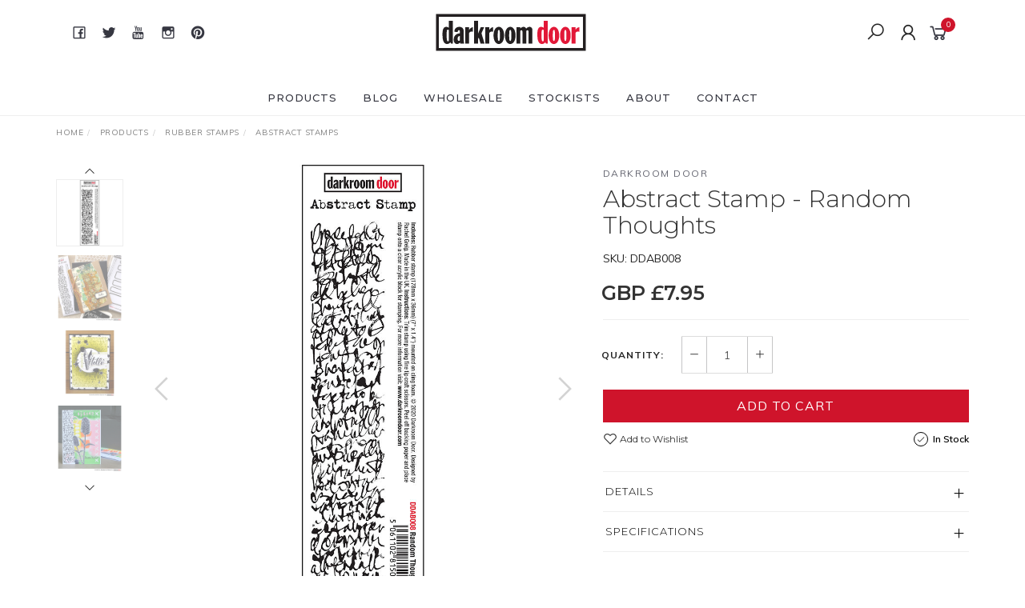

--- FILE ---
content_type: text/html; charset=utf-8
request_url: https://www.darkroomdoor.com/abstract-stamp-random-thoughts
body_size: 21671
content:
<!DOCTYPE html>
<html lang="en">
<head itemscope itemtype="http://schema.org/WebSite">
	<meta http-equiv="Content-Type" content="text/html; charset=utf-8"/>
<meta name="keywords" content="Darkroom Door,Abstract Stamp - Random Thoughts"/>
<meta name="description" content="Abstract Stamp - Random Thoughts - Darkroom Door"/>
<meta name="viewport" content="width=device-width, initial-scale=1.0, user-scalable=0"/>
<meta property="og:image" content="https://www.darkroomdoor.com/assets/full/DDAB008.jpg?20250721130418"/>
<meta property="og:title" content="Abstract Stamp - Random Thoughts - Darkroom Door"/>
<meta property="og:site_name" content="Darkroom Door"/>
<meta property="og:type" content="website"/>
<meta property="og:url" content="https://www.darkroomdoor.com/abstract-stamp-random-thoughts"/>
<meta property="og:description" content="Abstract Stamp - Random Thoughts - Darkroom Door"/>

<title itemprop='name'>Abstract Stamp - Random Thoughts - Darkroom Door</title>
<link rel="canonical" href="https://www.darkroomdoor.com/abstract-stamp-random-thoughts" itemprop="url"/>
<link rel="shortcut icon" href="/assets/favicon_logo.png?1765320062"/>
<link rel="stylesheet" type="text/css" href="https://maxcdn.bootstrapcdn.com/font-awesome/4.7.0/css/font-awesome.min.css" media="all"/>
<!--<link rel="stylesheet" href="https://stackpath.bootstrapcdn.com/bootstrap/4.4.1/css/bootstrap.min.css">-->
<link rel="stylesheet" type="text/css" href="https://cdn.neto.com.au/assets/neto-cdn/jquery_ui/1.11.1/css/custom-theme/jquery-ui-1.8.18.custom.css" media="all"/>
<link rel="stylesheet" type="text/css" href="https://cdn.neto.com.au/assets/neto-cdn/fancybox/2.1.5/jquery.fancybox.css" media="all"/>
<link class="theme-selector" rel="stylesheet" type="text/css" href="/assets/themes/twenty3-V4-gallant-20211105/css/app.css?1765320062" media="all"/>
<link rel="stylesheet" type="text/css" href="/assets/themes/twenty3-V4-gallant-20211105/css/style.css?1765320062" media="all"/>
<link rel="stylesheet" type="text/css" href="/assets/themes/twenty3-V4-gallant-20211105/js/slick/slick.css?1765320062"/>
<link rel="stylesheet" type="text/css" href="/assets/themes/twenty3-V4-gallant-20211105/js/slick/slick-theme.css?1765320062"/>
<link href="https://fonts.googleapis.com/css?family=Montserrat:300,400,500,600,700" rel="stylesheet">
<link href="https://fonts.googleapis.com/css?family=Muli:400,600,700,800" rel="stylesheet">
<link rel="stylesheet" href="https://maxcdn.icons8.com/fonts/line-awesome/1.1/css/line-awesome-font-awesome.min.css">
<!--[if lte IE 8]>
	<script type="text/javascript" src="https://cdn.neto.com.au/assets/neto-cdn/html5shiv/3.7.0/html5shiv.js"></script>
	<script type="text/javascript" src="https://cdn.neto.com.au/assets/neto-cdn/respond.js/1.3.0/respond.min.js"></script>
<![endif]-->


</head>

<body id="n_product" class="n_twenty3-V4-gallant-20211105">
	<a href="#main-content" class="sr-only sr-only-focusable">Skip to main content</a>

	<!-- Announcement -->
	

	<!-- Header -->
	<header id="wrapper-header">
		<div class="container hidden-xs hidden-sm">
			<!-- Social Icons -->
			<div class="wrapper-social col-sm-4">
				<ul class="list-inline list-social navbar-left" itemscope itemtype="http://schema.org/Organization">
					<li><a itemprop="sameAs" href="http://www.facebook.com/darkroomdoor?ref=mf" target="_blank"><i class="fa fa-facebook text-facebook"></i></a></li>
					<li><a itemprop="sameAs" href="http://twitter.com/#!/darkroom_door" target="_blank"><i class="fa fa-twitter text-twitter"></i></a></li>
					<li><a itemprop="sameAs" href="http://www.youtube.com/darkroomdoortv" target="_blank"><i class="fa fa-youtube text-youtube"></i></a></li>
					<li><a itemprop="sameAs" href="http://instagram.com/darkroom_door/" target="_blank"><i class="fa fa-instagram text-instagram"></i></a></li>
					<li><a itemprop="sameAs" href="http://pinterest.com/darkroomdoor/" target="_blank"><i class="fa fa-pinterest text-pinterest"></i></a></li>
					</ul>
			</div>

			<!-- Logo -->
			<div class="wrapper-logo col-sm-4 text-center">
				<a href="https://www.darkroomdoor.com" title="Darkroom Door Limited">
					<img class="logo" src="/assets/website_logo.png" alt="Darkroom Door Limited"/>
				</a>
			</div>

			<div class="wrapper-utility col-sm-4 text-right">
				<!-- Search -->
				<div class="header-search">
					<button class="search-btn" type="button" data-toggle="collapse" data-target="#searchToggle" aria-expanded="true"><i class="fa fa-search"></i></button>
				</div>

				<!-- Accounts Menu -->
				<div class="header-account">
					<div class="wrapper-accounts hidden-xs btn-group">
							<span nloader-content-id="F1xS8YHUx7dl1KUqDKJgzBx4h7WL0_QBLAJljFqMOUA4aRuy77rwMz-AvD2G3RY79UGsf-03B6tEwCHzjdbuxA" nloader-content="[base64]" nloader-data="UGRAyUmLRBkB4DdkMn7nlI4ID0NeOkkFMxKIalUccvs"></span></ul>
					</div>
				</div>

				<!-- Cart -->
				<div id="header-cart">
					<a href="#" data-toggle="dropdown" id="cartcontentsheader">
						<i class="fa fa-shopping-cart" aria-hidden="true"></i> <span rel="a2c_item_count">0</span></span></a>
					<ul class="dropdown-menu">
						<li class="box" id="neto-dropdown">
							<div class="body padding" id="cartcontents"></div>
							<div class="footer"></div>
						</li>
					</ul>
				</div>
			</div>
		</div>

		<!-- Desktop Menu -->
		<section id="wrapper-staticmenu" class="navbar-responsive-collapse hidden-xs hidden-sm">
			<div class="container">
				<ul class="nav navbar-nav category-menu" role="navigation" aria-label="Main menu">
							<li class="lvl-1 dropdown dropdown-hover">
											<a href="" class="ease dropdown-toggle">Products <i class="fa fa-angle-down" aria-hidden="true"></i></a>
											<ul class="dropdown-menu level2">
													<li class="lvl-2 "> <a href="/stamps/rubber-stamp-sets/" class="ease nuhover dropdown-toggle">Rubber Stamp Sets</a>
											</li><li class="lvl-2 "> <a href="/stamps/background-stamps/" class="ease nuhover dropdown-toggle">Background Stamps</a>
											</li><li class="lvl-2 "> <a href="/stamps/border-stamps/" class="ease nuhover dropdown-toggle">Border Stamps</a>
											</li><li class="lvl-2 "> <a href="/stamps/photo-stamps/" class="ease nuhover dropdown-toggle">Photo Stamps</a>
											</li><li class="lvl-2 "> <a href="/stamps/collage-stamps/" class="ease nuhover dropdown-toggle">Collage Stamps</a>
											</li><li class="lvl-2 "> <a href="/stamps/frame-stamps/" class="ease nuhover dropdown-toggle">Frame Stamps</a>
											</li><li class="lvl-2 "> <a href="/stamps/line-art-stamps/" class="ease nuhover dropdown-toggle">Line Art Stamps</a>
											</li><li class="lvl-2 "> <a href="/stamps/word-block-stamps/" class="ease nuhover dropdown-toggle">Word Block Stamps</a>
											</li><li class="lvl-2 "> <a href="/stamps/abstract-stamps/" class="ease nuhover dropdown-toggle">Abstract Stamps</a>
											</li><li class="lvl-2 "> <a href="/stamps/filmstrip-stamps/" class="ease nuhover dropdown-toggle">Filmstrip Stamps</a>
											</li><li class="lvl-2 "> <a href="/stamps/sentiment-stamps/" class="ease nuhover dropdown-toggle">Sentiment Stamps</a>
											</li><li class="lvl-2 "> <a href="/stamps/eclectic-stamps/" class="ease nuhover dropdown-toggle">Eclectic Stamps</a>
											</li><li class="lvl-2 "> <a href="/stamps/quote-stamps/" class="ease nuhover dropdown-toggle">Quote Stamps</a>
											</li><li class="lvl-2 "> <a href="/stamps/texture-stamps/" class="ease nuhover dropdown-toggle">Texture Stamps</a>
											</li><li class="lvl-2 "> <a href="/stamps/small-stamps/" class="ease nuhover dropdown-toggle">Small Stamps</a>
											</li><li class="lvl-2 "> <a href="/stencils/" class="ease nuhover dropdown-toggle">Stencils</a>
											</li><li class="lvl-2 "> <a href="/products/dies/" class="ease nuhover dropdown-toggle">Dies</a>
											</li><li class="lvl-2 "> <a href="/accessories/" class="ease nuhover dropdown-toggle">Accessories</a>
											</li><li class="lvl-2 "> <a href="/clearance" class="ease nuhover dropdown-toggle">Clearance</a>
											</li><li class="lvl-2 dropdown dropdown-hover "> <a href="" class="ease nuhover dropdown-toggle">Products by Theme</a>
											<ul class="dropdown-menu dropdown-menu-horizontal">
													<li class="lvl-3">
											<a href="/products/products-by-theme/alphabets-numbers/">Alphabets & Numbers</a>
										</li><li class="lvl-3">
											<a href="/products/products-by-theme/animals/">Animals</a>
										</li><li class="lvl-3">
											<a href="/products/products-by-theme/architecture/">Architecture</a>
										</li><li class="lvl-3">
											<a href="/products/products-by-theme/art/">Art</a>
										</li><li class="lvl-3">
											<a href="/products/products-by-theme/asia/">Asia</a>
										</li><li class="lvl-3">
											<a href="/products/products-by-theme/australiana/">Australiana</a>
										</li><li class="lvl-3">
											<a href="/products/products-by-theme/baby/">Baby</a>
										</li><li class="lvl-3">
											<a href="/products/products-by-theme/birthday/">Birthday </a>
										</li><li class="lvl-3">
											<a href="/products/products-by-theme/celebration/">Celebration </a>
										</li><li class="lvl-3">
											<a href="/products/products-by-theme/christmas/">Christmas </a>
										</li><li class="lvl-3">
											<a href="/products/products-by-theme/floral/">Floral</a>
										</li><li class="lvl-3">
											<a href="/products/products-by-theme/food/">Food</a>
										</li><li class="lvl-3">
											<a href="/products/products-by-theme/journaling/">Journaling</a>
										</li><li class="lvl-3">
											<a href="/products/products-by-theme/love/">Love</a>
										</li><li class="lvl-3">
											<a href="/products/products-by-theme/music/">Music</a>
										</li><li class="lvl-3">
											<a href="/products/products-by-theme/nature/">Nature</a>
										</li><li class="lvl-3">
											<a href="/products/products-by-theme/people/">People</a>
										</li><li class="lvl-3">
											<a href="/products/products-by-theme/postal/">Postal</a>
										</li><li class="lvl-3">
											<a href="/products/products-by-theme/rural/">Rural</a>
										</li><li class="lvl-3">
											<a href="/products/products-by-theme/seaside/">Seaside</a>
										</li><li class="lvl-3">
											<a href="/products/products-by-theme/sentiments/">Sentiments</a>
										</li><li class="lvl-3">
											<a href="/products/products-by-theme/sewing-fashion/">Sewing & Fashion</a>
										</li><li class="lvl-3">
											<a href="/products/products-by-theme/sports-hobbies/">Sports & Hobbies</a>
										</li><li class="lvl-3">
											<a href="/products/products-by-theme/text-script/">Text & Script</a>
										</li><li class="lvl-3">
											<a href="/products/products-by-theme/transport/">Transport</a>
										</li><li class="lvl-3">
											<a href="/products/products-by-theme/travel/">Travel</a>
										</li>
												</ul>
											</li>
												</ul>
											</li><li class="lvl-1 dropdown dropdown-hover">
											<a href="/blog/" class="ease dropdown-toggle">Blog <i class="fa fa-angle-down" aria-hidden="true"></i></a>
											<ul class="dropdown-menu level2">
													<li class="lvl-2 "> <a href="/blog/" class="ease nuhover dropdown-toggle">All Posts</a>
											</li><li class="lvl-2 "> <a href="/blog/beginner-basics/" class="ease nuhover dropdown-toggle">Beginner Basics</a>
											</li><li class="lvl-2 "> <a href="/blog/art-journals/" class="ease nuhover dropdown-toggle">Art Journals</a>
											</li><li class="lvl-2 "> <a href="/blog/artist-trading-cards/" class="ease nuhover dropdown-toggle">Artist Trading Cards</a>
											</li><li class="lvl-2 "> <a href="/blog/cardmaking/" class="ease nuhover dropdown-toggle">Cardmaking</a>
											</li><li class="lvl-2 "> <a href="/blog/collage-sheets/" class="ease nuhover dropdown-toggle">Collage Sheets</a>
											</li><li class="lvl-2 "> <a href="/blog/events-workshops/" class="ease nuhover dropdown-toggle">Events & Workshops</a>
											</li><li class="lvl-2 "> <a href="/blog/mail-art/" class="ease nuhover dropdown-toggle">Mail Art</a>
											</li><li class="lvl-2 "> <a href="/blog/postcards/" class="ease nuhover dropdown-toggle">Postcards</a>
											</li><li class="lvl-2 "> <a href="/blog/product-releases/" class="ease nuhover dropdown-toggle">Product Releases</a>
											</li><li class="lvl-2 dropdown dropdown-hover "> <a href="/blog/rubber-stamps" class="ease nuhover dropdown-toggle">Rubber Stamps</a>
											<ul class="dropdown-menu dropdown-menu-horizontal">
													<li class="lvl-3">
											<a href="/blog/rubber-stamp-sets/">Rubber Stamp Sets</a>
										</li><li class="lvl-3">
											<a href="/blog/background-stamps/">Background Stamps</a>
										</li><li class="lvl-3">
											<a href="/blog/border-stamps/">Border Stamps</a>
										</li><li class="lvl-3">
											<a href="">---------------------</a>
										</li><li class="lvl-3">
											<a href="/blog/collage-stamps/">Collage Stamps</a>
										</li><li class="lvl-3">
											<a href="/blog/frame-stamps/">Frame Stamps</a>
										</li><li class="lvl-3">
											<a href="/blog/line-art-stamps/">Line Art Stamps</a>
										</li><li class="lvl-3">
											<a href="/blog/photo-stamps/">Photo Stamps</a>
										</li><li class="lvl-3">
											<a href="/blog/word-block-stamps/">Word Block Stamps</a>
										</li><li class="lvl-3">
											<a href="">---------------------</a>
										</li><li class="lvl-3">
											<a href="/blog/abstract-stamps/">Abstract Stamps</a>
										</li><li class="lvl-3">
											<a href="/blog/filmstrip-stamps/">Filmstrip Stamps</a>
										</li><li class="lvl-3">
											<a href="/blog/sentiment-stamps/">Sentiment Stamps</a>
										</li><li class="lvl-3">
											<a href="">---------------------</a>
										</li><li class="lvl-3">
											<a href="/blog/eclectic-stamps/">Eclectic Stamps</a>
										</li><li class="lvl-3">
											<a href="/blog/quote-stamps/">Quote Stamps</a>
										</li><li class="lvl-3">
											<a href="/blog/small-stamps/">Small Stamps</a>
										</li><li class="lvl-3">
											<a href="/blog/texture-stamps/">Texture Stamps</a>
										</li>
												</ul>
											</li><li class="lvl-2 "> <a href="/blog/scrapbooking/" class="ease nuhover dropdown-toggle">Scrapbooking</a>
											</li><li class="lvl-2 "> <a href="/blog/stencils/" class="ease nuhover dropdown-toggle">Stencils</a>
											</li><li class="lvl-2 "> <a href="/blog/travelers-notebooks/" class="ease nuhover dropdown-toggle">Travelers Notebooks</a>
											</li>
												</ul>
											</li><li class="lvl-1 ">
											<a href="/wholesale/" class="ease ">Wholesale </a>
											</li><li class="lvl-1 ">
											<a href="/stockists/" class="ease ">Stockists </a>
											</li><li class="lvl-1 ">
											<a href="/about-us/" class="ease ">About </a>
											</li><li class="lvl-1 ">
											<a href="/form/contact-us/" class="ease ">Contact </a>
											</li>
							</ul>
				</div>
		</section>
	</header>

	<!-- MOBILE -->
	<div class="wrapper-mob-header visible-xs visible-sm">
		<div class="mob-logo">
			<a href="https://www.darkroomdoor.com" title="Darkroom Door Limited">
				<img class="logo" src="/assets/website_logo.png" alt="Darkroom Door Limited"/>
			</a>
		</div>
		<div class="mob-links">
			<span class="mob-search">
				<button class="search-btn" type="button" data-toggle="collapse" data-target="#searchToggle" aria-expanded="true"><i class="fa fa-search"></i></button>
			</span>
			<span class="mob-cart">
				<a href="https://www.darkroomdoor.com/_mycart?tkn=cart&ts=1769080830559080" aria-label="Shopping cart">
					<div><i class="fa fa-shopping-cart" aria-hidden="true"></i></div>
					<span class="cart-count text-center" rel="a2c_item_count">0</span>
				</a>
			</span>
			<span class="mob-menu">
				<button class="navbar-slide-toggler navbar-toggler" type="button">
					<span class="h2"><i class="fa fa-bars"></i></span>
				</button>
			</span>
		</div>
	</div>

	<!-- Mobile Menu Script -->
	


	<!-- Mobile Menu -->
	<div class="overlay"></div>
	<div id="mobile-menu" class="visible-xs visible-sm">
		<div class="content-inner">
			<!-- Cart & Account -->
			<div class="account-btn">
				<a href="https://www.darkroomdoor.com/_myacct" class="btn btn-default" aria-label="Account">
					<i class="fa fa-user"></i> <span nloader-content-id="YEj0mwD62B8qR_MWMfVD0B_MB_cAbh7y25tw21S7tWw4aRuy77rwMz-AvD2G3RY79UGsf-03B6tEwCHzjdbuxA" nloader-content="3S-5YIrL_vR7lr3WdEKfAtHqmEYyxUd5LrNyI4tSXt7zY76kEXPkek775POQziFcXbSodPPqRqP0QrVlMHyaTXquV8ds24MDutGIgfOicr4" nloader-data="UGRAyUmLRBkB4DdkMn7nlI4ID0NeOkkFMxKIalUccvs"></span></a>
				<a class="navbar-slide-toggler navbar-toggler closebtn btn btn-default">
					<i class="fa fa-times"></i>
				</a>
			</div>

			<div class="navbar-collapse navbar-responsive-collapse">
				<ul class="nav navbar-nav" id="mob-menu">
							<li class="lvl-1">
											<div class="menu-level-wrapper">
				 										<a href="" class="collapsed mob-drop">Products</a>
												 		<span data-toggle="collapse" data-parent="#mob-menu" href="#mob-menu-001" class="collapsed mob-drop"></span>
													</div>
													<ul id="mob-menu-001" class="panel-collapse collapse collapse-menu">
														<li class="lvl-2 ">
											<div class="menu-level-wrapper">
														<a href="/stamps/rubber-stamp-sets/">Rubber Stamp Sets</a>
													</div>
											</li><li class="lvl-2 ">
											<div class="menu-level-wrapper">
														<a href="/stamps/background-stamps/">Background Stamps</a>
													</div>
											</li><li class="lvl-2 ">
											<div class="menu-level-wrapper">
														<a href="/stamps/border-stamps/">Border Stamps</a>
													</div>
											</li><li class="lvl-2 ">
											<div class="menu-level-wrapper">
														<a href="/stamps/photo-stamps/">Photo Stamps</a>
													</div>
											</li><li class="lvl-2 ">
											<div class="menu-level-wrapper">
														<a href="/stamps/collage-stamps/">Collage Stamps</a>
													</div>
											</li><li class="lvl-2 ">
											<div class="menu-level-wrapper">
														<a href="/stamps/frame-stamps/">Frame Stamps</a>
													</div>
											</li><li class="lvl-2 ">
											<div class="menu-level-wrapper">
														<a href="/stamps/line-art-stamps/">Line Art Stamps</a>
													</div>
											</li><li class="lvl-2 ">
											<div class="menu-level-wrapper">
														<a href="/stamps/word-block-stamps/">Word Block Stamps</a>
													</div>
											</li><li class="lvl-2 ">
											<div class="menu-level-wrapper">
														<a href="/stamps/abstract-stamps/">Abstract Stamps</a>
													</div>
											</li><li class="lvl-2 ">
											<div class="menu-level-wrapper">
														<a href="/stamps/filmstrip-stamps/">Filmstrip Stamps</a>
													</div>
											</li><li class="lvl-2 ">
											<div class="menu-level-wrapper">
														<a href="/stamps/sentiment-stamps/">Sentiment Stamps</a>
													</div>
											</li><li class="lvl-2 ">
											<div class="menu-level-wrapper">
														<a href="/stamps/eclectic-stamps/">Eclectic Stamps</a>
													</div>
											</li><li class="lvl-2 ">
											<div class="menu-level-wrapper">
														<a href="/stamps/quote-stamps/">Quote Stamps</a>
													</div>
											</li><li class="lvl-2 ">
											<div class="menu-level-wrapper">
														<a href="/stamps/texture-stamps/">Texture Stamps</a>
													</div>
											</li><li class="lvl-2 ">
											<div class="menu-level-wrapper">
														<a href="/stamps/small-stamps/">Small Stamps</a>
													</div>
											</li><li class="lvl-2 ">
											<div class="menu-level-wrapper">
														<a href="/stencils/">Stencils</a>
													</div>
											</li><li class="lvl-2 ">
											<div class="menu-level-wrapper">
														<a href="/products/dies/">Dies</a>
													</div>
											</li><li class="lvl-2 ">
											<div class="menu-level-wrapper">
														<a href="/accessories/">Accessories</a>
													</div>
											</li><li class="lvl-2 ">
											<div class="menu-level-wrapper">
														<a href="/clearance">Clearance</a>
													</div>
											</li><li class="lvl-2 dropdown dropdown-hover">
											<div class="menu-level-wrapper">
														<a href="" class="collapsed mob-drop">Products by Theme</a>
														<span data-toggle="collapse" data-parent="#mob-menu" href="#mob-menu-001020" class="collapsed mob-drop"></span>
													</div>
													<ul id="mob-menu-001020" class="panel-collapse collapse collapse-menu">
														<li class="lvl-3">
											<a href="/products/products-by-theme/alphabets-numbers/">Alphabets & Numbers</a>
										</li><li class="lvl-3">
											<a href="/products/products-by-theme/animals/">Animals</a>
										</li><li class="lvl-3">
											<a href="/products/products-by-theme/architecture/">Architecture</a>
										</li><li class="lvl-3">
											<a href="/products/products-by-theme/art/">Art</a>
										</li><li class="lvl-3">
											<a href="/products/products-by-theme/asia/">Asia</a>
										</li><li class="lvl-3">
											<a href="/products/products-by-theme/australiana/">Australiana</a>
										</li><li class="lvl-3">
											<a href="/products/products-by-theme/baby/">Baby</a>
										</li><li class="lvl-3">
											<a href="/products/products-by-theme/birthday/">Birthday </a>
										</li><li class="lvl-3">
											<a href="/products/products-by-theme/celebration/">Celebration </a>
										</li><li class="lvl-3">
											<a href="/products/products-by-theme/christmas/">Christmas </a>
										</li><li class="lvl-3">
											<a href="/products/products-by-theme/floral/">Floral</a>
										</li><li class="lvl-3">
											<a href="/products/products-by-theme/food/">Food</a>
										</li><li class="lvl-3">
											<a href="/products/products-by-theme/journaling/">Journaling</a>
										</li><li class="lvl-3">
											<a href="/products/products-by-theme/love/">Love</a>
										</li><li class="lvl-3">
											<a href="/products/products-by-theme/music/">Music</a>
										</li><li class="lvl-3">
											<a href="/products/products-by-theme/nature/">Nature</a>
										</li><li class="lvl-3">
											<a href="/products/products-by-theme/people/">People</a>
										</li><li class="lvl-3">
											<a href="/products/products-by-theme/postal/">Postal</a>
										</li><li class="lvl-3">
											<a href="/products/products-by-theme/rural/">Rural</a>
										</li><li class="lvl-3">
											<a href="/products/products-by-theme/seaside/">Seaside</a>
										</li><li class="lvl-3">
											<a href="/products/products-by-theme/sentiments/">Sentiments</a>
										</li><li class="lvl-3">
											<a href="/products/products-by-theme/sewing-fashion/">Sewing & Fashion</a>
										</li><li class="lvl-3">
											<a href="/products/products-by-theme/sports-hobbies/">Sports & Hobbies</a>
										</li><li class="lvl-3">
											<a href="/products/products-by-theme/text-script/">Text & Script</a>
										</li><li class="lvl-3">
											<a href="/products/products-by-theme/transport/">Transport</a>
										</li><li class="lvl-3">
											<a href="/products/products-by-theme/travel/">Travel</a>
										</li>
													</ul>
											</li>
													</ul>
											</li><li class="lvl-1">
											<div class="menu-level-wrapper">
				 										<a href="/blog/" class="collapsed mob-drop">Blog</a>
												 		<span data-toggle="collapse" data-parent="#mob-menu" href="#mob-menu-002" class="collapsed mob-drop"></span>
													</div>
													<ul id="mob-menu-002" class="panel-collapse collapse collapse-menu">
														<li class="lvl-2 ">
											<div class="menu-level-wrapper">
														<a href="/blog/">All Posts</a>
													</div>
											</li><li class="lvl-2 ">
											<div class="menu-level-wrapper">
														<a href="/blog/beginner-basics/">Beginner Basics</a>
													</div>
											</li><li class="lvl-2 ">
											<div class="menu-level-wrapper">
														<a href="/blog/art-journals/">Art Journals</a>
													</div>
											</li><li class="lvl-2 ">
											<div class="menu-level-wrapper">
														<a href="/blog/artist-trading-cards/">Artist Trading Cards</a>
													</div>
											</li><li class="lvl-2 ">
											<div class="menu-level-wrapper">
														<a href="/blog/cardmaking/">Cardmaking</a>
													</div>
											</li><li class="lvl-2 ">
											<div class="menu-level-wrapper">
														<a href="/blog/collage-sheets/">Collage Sheets</a>
													</div>
											</li><li class="lvl-2 ">
											<div class="menu-level-wrapper">
														<a href="/blog/events-workshops/">Events & Workshops</a>
													</div>
											</li><li class="lvl-2 ">
											<div class="menu-level-wrapper">
														<a href="/blog/mail-art/">Mail Art</a>
													</div>
											</li><li class="lvl-2 ">
											<div class="menu-level-wrapper">
														<a href="/blog/postcards/">Postcards</a>
													</div>
											</li><li class="lvl-2 ">
											<div class="menu-level-wrapper">
														<a href="/blog/product-releases/">Product Releases</a>
													</div>
											</li><li class="lvl-2 dropdown dropdown-hover">
											<div class="menu-level-wrapper">
														<a href="/blog/rubber-stamps" class="collapsed mob-drop">Rubber Stamps</a>
														<span data-toggle="collapse" data-parent="#mob-menu" href="#mob-menu-002011" class="collapsed mob-drop"></span>
													</div>
													<ul id="mob-menu-002011" class="panel-collapse collapse collapse-menu">
														<li class="lvl-3">
											<a href="/blog/rubber-stamp-sets/">Rubber Stamp Sets</a>
										</li><li class="lvl-3">
											<a href="/blog/background-stamps/">Background Stamps</a>
										</li><li class="lvl-3">
											<a href="/blog/border-stamps/">Border Stamps</a>
										</li><li class="lvl-3">
											<a href="">---------------------</a>
										</li><li class="lvl-3">
											<a href="/blog/collage-stamps/">Collage Stamps</a>
										</li><li class="lvl-3">
											<a href="/blog/frame-stamps/">Frame Stamps</a>
										</li><li class="lvl-3">
											<a href="/blog/line-art-stamps/">Line Art Stamps</a>
										</li><li class="lvl-3">
											<a href="/blog/photo-stamps/">Photo Stamps</a>
										</li><li class="lvl-3">
											<a href="/blog/word-block-stamps/">Word Block Stamps</a>
										</li><li class="lvl-3">
											<a href="">---------------------</a>
										</li><li class="lvl-3">
											<a href="/blog/abstract-stamps/">Abstract Stamps</a>
										</li><li class="lvl-3">
											<a href="/blog/filmstrip-stamps/">Filmstrip Stamps</a>
										</li><li class="lvl-3">
											<a href="/blog/sentiment-stamps/">Sentiment Stamps</a>
										</li><li class="lvl-3">
											<a href="">---------------------</a>
										</li><li class="lvl-3">
											<a href="/blog/eclectic-stamps/">Eclectic Stamps</a>
										</li><li class="lvl-3">
											<a href="/blog/quote-stamps/">Quote Stamps</a>
										</li><li class="lvl-3">
											<a href="/blog/small-stamps/">Small Stamps</a>
										</li><li class="lvl-3">
											<a href="/blog/texture-stamps/">Texture Stamps</a>
										</li>
													</ul>
											</li><li class="lvl-2 ">
											<div class="menu-level-wrapper">
														<a href="/blog/scrapbooking/">Scrapbooking</a>
													</div>
											</li><li class="lvl-2 ">
											<div class="menu-level-wrapper">
														<a href="/blog/stencils/">Stencils</a>
													</div>
											</li><li class="lvl-2 ">
											<div class="menu-level-wrapper">
														<a href="/blog/travelers-notebooks/">Travelers Notebooks</a>
													</div>
											</li>
													</ul>
											</li><li class="lvl-1">
											<div class="menu-level-wrapper">
														<a href="/wholesale/">Wholesale</a>
													</div>
											</li><li class="lvl-1">
											<div class="menu-level-wrapper">
														<a href="/stockists/">Stockists</a>
													</div>
											</li><li class="lvl-1">
											<div class="menu-level-wrapper">
														<a href="/about-us/">About</a>
													</div>
											</li><li class="lvl-1">
											<div class="menu-level-wrapper">
														<a href="/form/contact-us/">Contact</a>
													</div>
											</li></ul>
				</div>
		</div>
	</div>
	<div class="clear"></div>
	</div>

	<div id="searchToggle" class="collapse" aria-expanded="true">
		<form class="search-form" name="productsearch" method="get" action="/">
			<div class="form-group">
				<input type="hidden" name="rf" value="kw">
				<input class="form-control input-lg search-bar ajax_search" id="name_search" autocomplete="off" name="kw" value="" placeholder="Search our range..." type="search">
				<button type="submit" value="Search" class="search-btn-submit"><i class="fa fa-search"></i></button>
			</div>
			<button class="search-close-btn" type="button" data-toggle="collapse" data-target="#searchToggle" aria-expanded="true" aria-controls="collapseExample"><i class="fa fa-times" aria-hidden="true"></i></button>
		</form>
	</div>

	<!-- Main Content -->
	<div id="main-content" class="container" role="main">
<div class="row">
	<div class="col-md-12">
		<ul class="breadcrumb hidden-xs" itemscope itemtype="http://schema.org/BreadcrumbList" aria-label="Breadcrumb">
					<li itemprop="itemListElement" itemscope itemtype="http://schema.org/ListItem">
						<a href="https://www.darkroomdoor.com" itemprop="item"><span itemprop="name">Home</span></a>
						<meta itemprop="position" content="0" />
					</li><li itemprop="itemListElement" itemscope itemtype="http://schema.org/ListItem">
					<a href="/products" itemprop="item"><span itemprop="name">Products</span></a>
					<meta itemprop="position" content="1" />
				</li><li itemprop="itemListElement" itemscope itemtype="http://schema.org/ListItem">
					<a href="/rubber-stamps/" itemprop="item"><span itemprop="name">Rubber Stamps</span></a>
					<meta itemprop="position" content="2" />
				</li><li itemprop="itemListElement" itemscope itemtype="http://schema.org/ListItem">
					<a href="/rubber-stamps/abstract-stamps/" itemprop="item"><span itemprop="name">Abstract Stamps</span></a>
					<meta itemprop="position" content="3" />
				</li><li itemprop="itemListElement" itemscope itemtype="http://schema.org/ListItem">
					<a href="/abstract-stamp-random-thoughts" itemprop="item"><span itemprop="name">Abstract Stamp - Random Thoughts</span></a>
					<meta itemprop="position" content="4" />
				</li></ul>
		<div class="row" itemscope itemtype="http://schema.org/Product">
			<section class="col-xs-12 col-sm-12 col-md-7" role="contentinfo" aria-label="Product images">
				<meta itemprop="brand" content="Darkroom Door"/>
				<div id="_jstl__images"><input type="hidden" id="_jstl__images_k0" value="template"/><input type="hidden" id="_jstl__images_v0" value="aW1hZ2Vz"/><input type="hidden" id="_jstl__images_k1" value="type"/><input type="hidden" id="_jstl__images_v1" value="aXRlbQ"/><input type="hidden" id="_jstl__images_k2" value="onreload"/><input type="hidden" id="_jstl__images_v2" value=""/><input type="hidden" id="_jstl__images_k3" value="content_id"/><input type="hidden" id="_jstl__images_v3" value="121"/><input type="hidden" id="_jstl__images_k4" value="sku"/><input type="hidden" id="_jstl__images_v4" value="DDAB008"/><input type="hidden" id="_jstl__images_k5" value="preview"/><input type="hidden" id="_jstl__images_v5" value="y"/><div id="_jstl__images_r"><meta property="og:image" content=""/>
<div class="row">
	<div class="col-sm-12 col-md-10 col-md-push-2">
		<div class="text-center slick-main-img">
			<a href="/assets/full/DDAB008.jpg?20250721130418" class="fancybox fancybox-img" rel="product_images">
				<img src="/assets/full/DDAB008.jpg?20250721130418" border="0" class="img-responsive product-image-small" title="Large View">
			</a>
			<a href="/assets/alt_1/DDAB008.jpg?20210204031630" class="fancybox fancybox-img" rel="product_images">
					<img src="/assets/alt_1/DDAB008.jpg?20210204031630" border="0" class="img-responsive product-image-small" title="Large View">
				</a><a href="/assets/alt_2/DDAB008.jpg?20210204031730" class="fancybox fancybox-img" rel="product_images">
					<img src="/assets/alt_2/DDAB008.jpg?20210204031730" border="0" class="img-responsive product-image-small" title="Large View">
				</a><a href="/assets/alt_3/DDAB008.jpg?20210204031817" class="fancybox fancybox-img" rel="product_images">
					<img src="/assets/alt_3/DDAB008.jpg?20210204031817" border="0" class="img-responsive product-image-small" title="Large View">
				</a><a href="/assets/alt_4/DDAB008.jpg?20210204031846" class="fancybox fancybox-img" rel="product_images">
					<img src="/assets/alt_4/DDAB008.jpg?20210204031846" border="0" class="img-responsive product-image-small" title="Large View">
				</a><a href="/assets/alt_5/DDAB008.jpg?20210204031909" class="fancybox fancybox-img" rel="product_images">
					<img src="/assets/alt_5/DDAB008.jpg?20210204031909" border="0" class="img-responsive product-image-small" title="Large View">
				</a><a href="/assets/alt_6/DDAB008.jpg?20210204031920" class="fancybox fancybox-img" rel="product_images">
					<img src="/assets/alt_6/DDAB008.jpg?20210204031920" border="0" class="img-responsive product-image-small" title="Large View">
				</a><a href="/assets/alt_7/DDAB008.jpg?20210204031927" class="fancybox fancybox-img" rel="product_images">
					<img src="/assets/alt_7/DDAB008.jpg?20210204031927" border="0" class="img-responsive product-image-small" title="Large View">
				</a><a href="/assets/alt_8/DDAB008.jpg?20210204031931" class="fancybox fancybox-img" rel="product_images">
					<img src="/assets/alt_8/DDAB008.jpg?20210204031931" border="0" class="img-responsive product-image-small" title="Large View">
				</a><a href="/assets/alt_9/DDAB008.jpg?20210204031932" class="fancybox fancybox-img" rel="product_images">
					<img src="/assets/alt_9/DDAB008.jpg?20210204031932" border="0" class="img-responsive product-image-small" title="Large View">
				</a>
		</div>
		
		
		
		</div>

	<div class="hidden-xs hidden-sm col-md-2 col-md-pull-10 image-navigation">
		<div class="slick-product-nav">
			<div class="cts_altImgWrapper">
				<img src="/assets/thumb/DDAB008.jpg?20250721130418" border="0" class="img-responsive product-image-small">
			</div>
			<div class="cts_altImgWrapper">
				<img src="/assets/alt_1_thumb/DDAB008.jpg?20210204032521" border="0" class="img-responsive product-image-small" title="Large View">
			</div><div class="cts_altImgWrapper">
				<img src="/assets/alt_2_thumb/DDAB008.jpg?20210204032601" border="0" class="img-responsive product-image-small" title="Large View">
			</div><div class="cts_altImgWrapper">
				<img src="/assets/alt_3_thumb/DDAB008.jpg?20210204032634" border="0" class="img-responsive product-image-small" title="Large View">
			</div><div class="cts_altImgWrapper">
				<img src="/assets/alt_4_thumb/DDAB008.jpg?20210204032857" border="0" class="img-responsive product-image-small" title="Large View">
			</div><div class="cts_altImgWrapper">
				<img src="/assets/alt_5_thumb/DDAB008.jpg?20210204032915" border="0" class="img-responsive product-image-small" title="Large View">
			</div><div class="cts_altImgWrapper">
				<img src="/assets/alt_6_thumb/DDAB008.jpg?20210204032924" border="0" class="img-responsive product-image-small" title="Large View">
			</div><div class="cts_altImgWrapper">
				<img src="/assets/alt_7_thumb/DDAB008.jpg?20210204032928" border="0" class="img-responsive product-image-small" title="Large View">
			</div><div class="cts_altImgWrapper">
				<img src="/assets/alt_8_thumb/DDAB008.jpg?20210204032931" border="0" class="img-responsive product-image-small" title="Large View">
			</div><div class="cts_altImgWrapper">
				<img src="/assets/alt_9_thumb/DDAB008.jpg?20210204032931" border="0" class="img-responsive product-image-small" title="Large View">
			</div>
		</div>
	</div>
</div></div></div>
			</section>

			<section class="col-xs-12 col-sm-12 col-md-5" role="contentinfo" aria-label="Products information">
				<!-- Product Name -->
				<div class="wrapper-product-title">
					<div class="product-brand">
								<a title="Darkroom Door" href="https://www.darkroomdoor.com/brand/darkroom-door/" class="product-brands">Darkroom Door</a>
							</div>
					<h1 itemprop="name" aria-label="Product Name">Abstract Stamp - Random Thoughts</h1>
					<h3 aria-label="Product Subtitle"></h3>
				</div>
				<div id="_jstl__header"><input type="hidden" id="_jstl__header_k0" value="template"/><input type="hidden" id="_jstl__header_v0" value="aGVhZGVy"/><input type="hidden" id="_jstl__header_k1" value="type"/><input type="hidden" id="_jstl__header_v1" value="aXRlbQ"/><input type="hidden" id="_jstl__header_k2" value="preview"/><input type="hidden" id="_jstl__header_v2" value="y"/><input type="hidden" id="_jstl__header_k3" value="sku"/><input type="hidden" id="_jstl__header_v3" value="DDAB008"/><input type="hidden" id="_jstl__header_k4" value="content_id"/><input type="hidden" id="_jstl__header_v4" value="121"/><input type="hidden" id="_jstl__header_k5" value="onreload"/><input type="hidden" id="_jstl__header_v5" value=""/><div id="_jstl__header_r"><p>SKU: DDAB008</p>

<div class="row">
	<!-- Price -->
	<div itemprop="offers" itemscope itemtype="http://schema.org/Offer" class="wrapper-pricing col-xs-12">
				<meta itemprop="priceCurrency" content="GBP">
				<div class="productprice inline" itemprop="price" content="7.95" aria-label="Store Price">
						GBP £7.95<br/>
					</div>
					<br/>
				
				<div class="hidden">
					<span itemprop="availability" content="http://schema.org/InStock">In Stock</span>
					</div>
			</div>
		</div></div></div>
				<!-- child products -->
				<form autocomplete="off" class="variation-wrapper">
	

	
	</form>
				<!-- addtocart functionality -->
					<div id="_jstl__buying_options"><input type="hidden" id="_jstl__buying_options_k0" value="template"/><input type="hidden" id="_jstl__buying_options_v0" value="YnV5aW5nX29wdGlvbnM"/><input type="hidden" id="_jstl__buying_options_k1" value="type"/><input type="hidden" id="_jstl__buying_options_v1" value="aXRlbQ"/><input type="hidden" id="_jstl__buying_options_k2" value="preview"/><input type="hidden" id="_jstl__buying_options_v2" value="y"/><input type="hidden" id="_jstl__buying_options_k3" value="sku"/><input type="hidden" id="_jstl__buying_options_v3" value="DDAB008"/><input type="hidden" id="_jstl__buying_options_k4" value="content_id"/><input type="hidden" id="_jstl__buying_options_v4" value="121"/><input type="hidden" id="_jstl__buying_options_k5" value="onreload"/><input type="hidden" id="_jstl__buying_options_v5" value=""/><div id="_jstl__buying_options_r"><div class="extra-options">
	
	<hr aria-hidden="true"/>

	<!-- PRODUCT OPTIONS -->
	

	
	
	
	<form class="buying-options" autocomplete="off" role="form" aria-label="Product purchase form">
		<input type="hidden" id="modelHwpXzDDAB008" name="model" value="Abstract Stamp - Random Thoughts">
		<input type="hidden" id="thumbHwpXzDDAB008" name="thumb" value="/assets/thumb/DDAB008.jpg?20250721130418">
		<input type="hidden" id="skuHwpXzDDAB008" name="sku" value="DDAB008">
		<!-- Quantity -->
		<div class="row">
			<div class="col-xs-12 product-quantity">
				<label class="inline">Quantity:</label>
				<div class="inline quantity-field">
					<a href="javascript:void(0)" class="qty-plus"><i class="fa fa-minus" aria-hidden="true"></i></a>
					<input type="text" min="0" class="form-control qty input-lg" id="qtyHwpXzDDAB008" name="qty" value="1" size="2"/>
					<a href="javascript:void(0)" class="qty-minus"><i class="fa fa-plus" aria-hidden="true"></i></a>
				</div>
			</div>
		</div>

		<!-- Add to Cart -->
		<div class="row">
			<div class="col-xs-12">
				<button type="button" title="Add Abstract Stamp - Random Thoughts to Cart" class="addtocart btn btn-success btn-block btn-lg btn-loads" data-loading-text="<i class='fa fa-spinner fa-spin' style='font-size: 14px'></i>" rel="HwpXzDDAB008">Add to Cart</button>
				</div>
		</div>
		<!-- Wishlist & Availability -->
		<div class="row product-wishlist-sku">
			<div class="col-xs-6 wishlist">
				<div class="product-wishlist">
						<span nloader-content-id="nNSW2PJYCBD9jykwWO61_5I0wsfTSpWOJ2ijXvPPUuYKO19kfNd7QPEActx0bfrJ-cKwkcoLLe7tjKgqamc4xo" nloader-content="[base64]" nloader-data="[base64]"></span>
					</div>
				</div>
			<div class="col-xs-6 product-availability">
				<!-- Availability -->
				<span data-toggle="tooltip" data-placement="top" title=""><i class="fa fa-check"></i> In Stock</span>
				</div>
		</div>
	</form>
</div>

<div class="modal fade notifymodal" id="notifymodal">
	<div class="modal-dialog">
		<div class="modal-content">
			<div class="modal-header">
				<h4 class="modal-title">Notify me when back in stock</h4>
			</div>
			<div class="modal-body">
				<div class="form-group">
					<label>Name</label>
					<input placeholder="Jane Smith" name="from_name" id="from_name" type="text" class="form-control" value="">
				</div>
				<div class="form-group">
					<label>Email Address</label>
					<input placeholder="jane.smith@test.com.au" name="from" id="from" type="email" class="form-control" value="">
				</div>
				<div class="checkbox">
			    <label>
			        <input type="checkbox" value="y" class="terms_box" required/>
			        I have read and agree to
			        <a href="#" data-toggle="modal" data-target="#termsModal">Terms & Conditions</a> and
			        <a href="#" data-toggle="modal" data-target="#privacyModal">Privacy Policy</a>.
			    </label>
			    <span class="help-block hidden">Please tick this box to proceed.</span>
				</div>
			</div>
			<div class="modal-footer">
				<input class="btn btn-danger" type="button" data-dismiss="modal" value="Cancel">
				<input class="btn btn-success js-notifymodal-in-stock" data-sku="DDAB008" type="button" value="Save My Details">
			</div>
		</div><!-- /.modal-content -->
	</div>
</div></div></div>
				<!-- Product Info -->
				<!-- Accordion -->
				<div class="panel-group panel-product-details" id="productaccordion" role="tablist" aria-multiselectable="true">
				  <div class="panel panel-default">
				    <div class="panel-heading" id="product1">
				        <a class="panel-title collapsed" data-toggle="collapse" data-parent="#productaccordion" href="#productcollapse1" aria-expanded="true" aria-controls="productcollapse1">
				          Details
				        </a>
				    </div>
				    <div id="productcollapse1" class="panel-collapse collapse" role="tabpanel" aria-labelledby="product1">
				      <div class="panel-body">
				        <p>Darkroom Door rubber stamps are mounted on cling foam. Suitable for card making, art journals, mixed media and more! Darkroom Door rubber stamps are known for their durability, deep etching and high image detail.<br />
<br />
<strong>Size:</strong> 178mm x 36mm (7" x 1.4").<br />
<br />
<strong>Instructions:</strong> Peel off white backing paper and place stamp onto a stamping block (sold separately) for stamping.<br />
<br />
Designed by Rachel Greig. Made in the UK.</p>

				      </div>
				    </div>
				  </div>
				  <div class="panel panel-default">
				    <div class="panel-heading" id="product5">
				        <a class="panel-title collapsed" data-toggle="collapse" data-parent="#productaccordion" href="#productcollapse5" aria-expanded="true" aria-controls="productcollapse5">
				          Specifications
				        </a>
				    </div>
				    <div id="productcollapse5" class="panel-collapse collapse" role="tabpanel" aria-labelledby="product5">
				      <div class="panel-body">
						  <!-- Brochure Download -->
						  
				        <table class="table">
				          <tbody>
				            <tr>
				              <td><strong>SKU</strong></td>
				              <td>DDAB008</td>
				            </tr>
				            <tr>
				              <td><strong>Brand</strong></td>
				              <td>Darkroom Door</td>
				            </tr>
				            
				            </tbody>
				        </table>
				      </div>
				    </div>
				  </div>

					<!-- Product Reviews -->
				  </div>


				

				
			</section>
		</div>
		<div class="row product-upsells">
				<div class="col-xs-12">
					
					
					
					<div class="wrapper-upsells">
							<h3 class="title">More From This Category</h3>
							<div class="row"><article class="wrapper-thumbnail col-xxs-12 col-xs-6 col-sm-4 col-md-4 col-lg-3 fadeinslow" role="article" aria-label="Product Thumbnail">
	<div class="thumbnail" itemscope itemtype="http://schema.org/Product">
		<meta itemprop="brand" content="Darkroom Door"/>
		<meta itemprop="mpn" content="DDAB005"/>
		<a href="https://www.darkroomdoor.com/abstract-stamp-angled-blocks" class="thumbnail-image">
			<img src="/assets/thumbL/DDAB005.jpg?20250721130804" itemprop="image" class="product-image" alt="Abstract Stamp - Angled Blocks" rel="itmimgDDAB005">
		</a>
		<div class="caption">
			<h3 itemprop="name"><a href="https://www.darkroomdoor.com/abstract-stamp-angled-blocks" title="Abstract Stamp - Angled Blocks">Abstract Stamp - Angled Blocks</a></h3>
			<p>DDAB005</p>
			
	<p class="price" itemprop="offers" itemscope itemtype="http://schema.org/Offer">
				GBP <a href="https://www.darkroomdoor.com/abstract-stamp-angled-blocks">
				<span itemprop="price" content="7.95">£7.95</span><br/>
					<meta itemprop="priceCurrency" content="GBP">
				</a>
		</p>
		
		<!-- Purchase Logic -->
				<form class="form-inline buying-options">
					<input type="hidden" id="skul81RBDDAB005" name="skul81RBDDAB005" value="DDAB005">
					<input type="hidden" id="modell81RBDDAB005" name="modell81RBDDAB005" value="Abstract Stamp - Angled Blocks">
					<input type="hidden" id="thumbl81RBDDAB005" name="thumbl81RBDDAB005" value="/assets/thumb/DDAB005.jpg?20250721130804">
					<input type="text" id="qtyl81RBDDAB005" name="qtyl81RBDDAB005" value="1" placeholder="Qty" class="thumb-qty-field form-control text-center">
					<button type="button" title="Add Abstract Stamp - Angled Blocks to Cart" class="addtocart btn-primary btn btn-block btn-loads" rel="l81RBDDAB005" data-loading-text="<i class='fa fa-spinner fa-spin' style='font-size: 14px'></i>">Add to Cart</button>
					</form>
				<!-- /Purchase Logic -->
			</div>

		
		
		</div>

</article>
<article class="wrapper-thumbnail col-xxs-12 col-xs-6 col-sm-4 col-md-4 col-lg-3 fadeinslow" role="article" aria-label="Product Thumbnail">
	<div class="thumbnail" itemscope itemtype="http://schema.org/Product">
		<meta itemprop="brand" content="Darkroom Door"/>
		<meta itemprop="mpn" content="DDAB002"/>
		<a href="https://www.darkroomdoor.com/abstract-stamp-stained-circles" class="thumbnail-image">
			<img src="/assets/thumbL/DDAB002.jpg?20250721130946" itemprop="image" class="product-image" alt="Abstract Stamp - Stained Circles" rel="itmimgDDAB002">
		</a>
		<div class="caption">
			<h3 itemprop="name"><a href="https://www.darkroomdoor.com/abstract-stamp-stained-circles" title="Abstract Stamp - Stained Circles">Abstract Stamp - Stained Circles</a></h3>
			<p>DDAB002</p>
			
	<p class="price" itemprop="offers" itemscope itemtype="http://schema.org/Offer">
				GBP <a href="https://www.darkroomdoor.com/abstract-stamp-stained-circles">
				<span itemprop="price" content="7.95">£7.95</span><br/>
					<meta itemprop="priceCurrency" content="GBP">
				</a>
		</p>
		
		<!-- Purchase Logic -->
				<form class="form-inline buying-options">
					<input type="hidden" id="skuFsrcEDDAB002" name="skuFsrcEDDAB002" value="DDAB002">
					<input type="hidden" id="modelFsrcEDDAB002" name="modelFsrcEDDAB002" value="Abstract Stamp - Stained Circles">
					<input type="hidden" id="thumbFsrcEDDAB002" name="thumbFsrcEDDAB002" value="/assets/thumb/DDAB002.jpg?20250721130946">
					<input type="text" id="qtyFsrcEDDAB002" name="qtyFsrcEDDAB002" value="1" placeholder="Qty" class="thumb-qty-field form-control text-center">
					<button type="button" title="Add Abstract Stamp - Stained Circles to Cart" class="addtocart btn-primary btn btn-block btn-loads" rel="FsrcEDDAB002" data-loading-text="<i class='fa fa-spinner fa-spin' style='font-size: 14px'></i>">Add to Cart</button>
					</form>
				<!-- /Purchase Logic -->
			</div>

		
		
		</div>

</article>
<article class="wrapper-thumbnail col-xxs-12 col-xs-6 col-sm-4 col-md-4 col-lg-3 fadeinslow" role="article" aria-label="Product Thumbnail">
	<div class="thumbnail" itemscope itemtype="http://schema.org/Product">
		<meta itemprop="brand" content="Darkroom Door"/>
		<meta itemprop="mpn" content="DDAB011"/>
		<a href="https://www.darkroomdoor.com/abstract-stamp-swishy-swirls" class="thumbnail-image">
			<img src="/assets/thumbL/DDAB011.jpg?20250721130619" itemprop="image" class="product-image" alt="Abstract Stamp - Swishy Swirls" rel="itmimgDDAB011">
		</a>
		<div class="caption">
			<h3 itemprop="name"><a href="https://www.darkroomdoor.com/abstract-stamp-swishy-swirls" title="Abstract Stamp - Swishy Swirls">Abstract Stamp - Swishy Swirls</a></h3>
			<p>DDAB011</p>
			
	<p class="price" itemprop="offers" itemscope itemtype="http://schema.org/Offer">
				GBP <a href="https://www.darkroomdoor.com/abstract-stamp-swishy-swirls">
				<span itemprop="price" content="7.95">£7.95</span><br/>
					<meta itemprop="priceCurrency" content="GBP">
				</a>
		</p>
		
		<!-- Purchase Logic -->
				<form class="form-inline buying-options">
					<input type="hidden" id="sku9B5MDDDAB011" name="sku9B5MDDDAB011" value="DDAB011">
					<input type="hidden" id="model9B5MDDDAB011" name="model9B5MDDDAB011" value="Abstract Stamp - Swishy Swirls">
					<input type="hidden" id="thumb9B5MDDDAB011" name="thumb9B5MDDDAB011" value="/assets/thumb/DDAB011.jpg?20250721130619">
					<input type="text" id="qty9B5MDDDAB011" name="qty9B5MDDDAB011" value="1" placeholder="Qty" class="thumb-qty-field form-control text-center">
					<button type="button" title="Add Abstract Stamp - Swishy Swirls to Cart" class="addtocart btn-primary btn btn-block btn-loads" rel="9B5MDDDAB011" data-loading-text="<i class='fa fa-spinner fa-spin' style='font-size: 14px'></i>">Add to Cart</button>
					</form>
				<!-- /Purchase Logic -->
			</div>

		
		
		</div>

</article>
<article class="wrapper-thumbnail col-xxs-12 col-xs-6 col-sm-4 col-md-4 col-lg-3 fadeinslow" role="article" aria-label="Product Thumbnail">
	<div class="thumbnail" itemscope itemtype="http://schema.org/Product">
		<meta itemprop="brand" content="Darkroom Door"/>
		<meta itemprop="mpn" content="DDAB019"/>
		<a href="https://www.darkroomdoor.com/abstract-stamp-thin-sticks" class="thumbnail-image">
			<img src="/assets/thumbL/DDAB019.jpg?20250721130606" itemprop="image" class="product-image" alt="Abstract Stamp - Thin Sticks" rel="itmimgDDAB019">
		</a>
		<div class="caption">
			<h3 itemprop="name"><a href="https://www.darkroomdoor.com/abstract-stamp-thin-sticks" title="Abstract Stamp - Thin Sticks">Abstract Stamp - Thin Sticks</a></h3>
			<p>DDAB019</p>
			
	<p class="price" itemprop="offers" itemscope itemtype="http://schema.org/Offer">
				GBP <a href="https://www.darkroomdoor.com/abstract-stamp-thin-sticks">
				<span itemprop="price" content="7.95">£7.95</span><br/>
					<meta itemprop="priceCurrency" content="GBP">
				</a>
		</p>
		
		<!-- Purchase Logic -->
				<form class="form-inline buying-options">
					<input type="hidden" id="skuDsePxDDAB019" name="skuDsePxDDAB019" value="DDAB019">
					<input type="hidden" id="modelDsePxDDAB019" name="modelDsePxDDAB019" value="Abstract Stamp - Thin Sticks">
					<input type="hidden" id="thumbDsePxDDAB019" name="thumbDsePxDDAB019" value="/assets/thumb/DDAB019.jpg?20250721130606">
					<input type="text" id="qtyDsePxDDAB019" name="qtyDsePxDDAB019" value="1" placeholder="Qty" class="thumb-qty-field form-control text-center">
					<button type="button" title="Add Abstract Stamp - Thin Sticks to Cart" class="addtocart btn-primary btn btn-block btn-loads" rel="DsePxDDAB019" data-loading-text="<i class='fa fa-spinner fa-spin' style='font-size: 14px'></i>">Add to Cart</button>
					</form>
				<!-- /Purchase Logic -->
			</div>

		
		
		</div>

</article>
</div>
						</div>
				</div><!--/.col-xs-12-->
		</div><!--/.row-->
	</div><!--/.col-xs-12-->
</div><!--/.row--></div>

		<!-- USPs section -->
		
		</div>

		<footer>
			<div class="container">
				<div class="row">
					<div class="column-links col-xs-12 col-sm-7 col-md-6">
						<div class="row">
							<div class="col-xs-12 col-sm-4">
										<h4 class="hidden-xs">Service</h4>
										<h4 class="visible-xs collapsed" data-toggle="collapse" data-target="#footer-0">Service <i class="fa fa-plus"></i></h4>
										<ul id="footer-0" class="nav nav-pills nav-stacked collapse navbar-collapse">
											<li><a href="/_myacct">Account Login</a></li><li><a href="/about-us/">About</a></li><li><a href="/form/contact-us/">Contact</a></li><li><a href="/stockists/">Stockists</a></li>
										</ul>
									</div><div class="col-xs-12 col-sm-4">
										<h4 class="hidden-xs">Links</h4>
										<h4 class="visible-xs collapsed" data-toggle="collapse" data-target="#footer-1">Links <i class="fa fa-plus"></i></h4>
										<ul id="footer-1" class="nav nav-pills nav-stacked collapse navbar-collapse">
											<li><a href="/products">Products</a></li><li><a href="/blog/our-blog/">Blog</a></li><li><a href="/resources/">Resources</a></li>
										</ul>
									</div><div class="col-xs-12 col-sm-4">
										<h4 class="hidden-xs">Information</h4>
										<h4 class="visible-xs collapsed" data-toggle="collapse" data-target="#footer-2">Information <i class="fa fa-plus"></i></h4>
										<ul id="footer-2" class="nav nav-pills nav-stacked collapse navbar-collapse">
											<li><a href="/faqs/">FAQs</a></li><li><a href="/privacy-policy/">Privacy Policy</a></li><li><a href="/returns-policy/">Returns Policy</a></li><li><a href="/shipping-information/">Shipping</a></li><li><a href="/website-terms-of-use/">Terms of Use</a></li>
										</ul>
									</div>
						</div>
					</div>
					<div class="col-xs-12 col-sm-5 col-md-offset-2 col-md-4 column-newsletter">
						<h4>Sign Up For Our Newsletter</h4>
						<form action='https://go.smartrmail.com/en/subscribe/3xaynf' method='post' class='form-horizontal subscribe-form' id="subscribe-form" aria-label="Newsletter subscribe form">

							<div class="input-group" role="group">
								<input id="inp-email" class="form-control" name="subscribe_form[email]" type="text" placeholder="Email Address"/>

								<span class="input-group-btn">
									<input class="btn btn-default" type="submit" value="Subscribe" data-loading-text="<i class='fa fa-spinner fa-spin' style='font-size: 14px'></i>"/>
								</span>
							</div>
							<div class="checkbox">
								<label>
									<input type="checkbox" value="y" class="terms_box" required/>
									I have read & agree to
									<a href="#" data-toggle="modal" data-target="#termsModal">Terms &amp; Conditions</a> &
									<a href="#" data-toggle="modal" data-target="#privacyModal">Privacy Policy</a>.
								</label>
							</div>
						</form>
						<ul class="list-inline list-social" itemscope itemtype="http://schema.org/Organization">
							<meta itemprop="url" content="https://www.darkroomdoor.com"/>
							<meta itemprop="logo" content="https://www.darkroomdoor.com/assets/website_logo.png"/>
							<meta itemprop="name" content="Darkroom Door Limited"/>
							<li><a itemprop="sameAs" href="http://www.facebook.com/darkroomdoor?ref=mf" target="_blank"><i class="fa fa-facebook text-facebook"></i></a></li>
							<li><a itemprop="sameAs" href="http://twitter.com/#!/darkroom_door" target="_blank"><i class="fa fa-twitter text-twitter"></i></a></li>
							<li><a itemprop="sameAs" href="http://www.youtube.com/darkroomdoortv" target="_blank"><i class="fa fa-youtube text-youtube"></i></a></li>
							<li><a itemprop="sameAs" href="http://instagram.com/darkroom_door/" target="_blank"><i class="fa fa-instagram text-instagram"></i></a></li>
							<li><a itemprop="sameAs" href="http://pinterest.com/darkroomdoor/" target="_blank"><i class="fa fa-pinterest text-pinterest"></i></a></li>
							</ul>
					</div>
					</div>
			</div>
		</footer>
		<section id="footer-bottom">
			<div class="container">
				<div class="row">
					<div class="copyright col-xs-12 col-sm-4">
						<address>
							Copyright &copy; 2026 Darkroom Door Limited<br>
							<strong>ABN:</strong> 13547163<br></address>
					</div>
					<div class="hidden-xs col-sm-8 payment-methods">
						<ul class="list-inline pull-right" role="contentinfo" aria-label="Accepted payment methods"><li>
										<div class="payment-icon-container">
											<div class="payment-icon" style="background-image: url(//assets.netostatic.com/assets/neto-cdn/payment-icons/1.0.0/visa.svg); height: 30px;"><span class="sr-only">Visa</span></div>
										</div>
									</li><li>
										<div class="payment-icon-container">
											<div class="payment-icon" style="background-image: url(//assets.netostatic.com/assets/neto-cdn/payment-icons/1.0.0/mastercard.svg); height: 30px;"><span class="sr-only">MasterCard</span></div>
										</div>
									</li><li>
										<div class="payment-icon-container">
											<div class="payment-icon" style="background-image: url(//assets.netostatic.com/assets/neto-cdn/payment-icons/1.0.0/paypal_checkout.svg); height: 30px;"><span class="sr-only">PayPal Checkout</span></div>
										</div>
									</li></ul>
					</div>
				</div>
			</div>
		</section>
	</div>
</div>

<div class="modal fade" id="termsModal">
    <div class="modal-dialog">
        <div class="modal-content">
            <div class="modal-header">
                <button type="button" class="close" data-dismiss="modal" aria-label="Close"><span aria-hidden="true">×</span></button>
                <h4 class="modal-title">Terms & Conditions</h4>
            </div>
            <div class="modal-body"><p>
	Welcome to our website. If you continue to browse and use this website, you are agreeing to comply with and be bound by the following terms and conditions of use, which together with our privacy policy govern Darkroom Door Limited’s relationship with you in relation to this website. If you disagree with any part of these terms and conditions, please do not use our website.</p>
<p>
	The term ‘Darkroom Door Limited’ or ‘us’ or ‘we’ refers to the owner of the website whose registered office is 37 Meiros Way, Ashington, West Sussex RH20 3QB UK. Our ABN is 13547163. The term ‘you’ refers to the user or viewer of our website.</p>
<p>
	The use of this website is subject to the following terms of use:</p>
<ul>
	<li>
		The content of the pages of this website is for your general information and use only. It is subject to change without notice.</li>
	<li>
		Neither we nor any third parties provide any warranty or guarantee as to the accuracy, timeliness, performance, completeness or suitability of the information and materials found or offered on this website for any particular purpose. You acknowledge that such information and materials may contain inaccuracies or errors and we expressly exclude liability for any such inaccuracies or errors to the fullest extent permitted by law.</li>
	<li>
		Your use of any information or materials on this website is entirely at your own risk, for which we shall not be liable. It shall be your own responsibility to ensure that any products, services or information available through this website meet your specific requirements.</li>
	<li>
		This website contains material which is owned by or licensed to us. This material includes, but is not limited to, the design, layout, look, appearance and graphics. Reproduction is prohibited other than in accordance with the copyright notice, which forms part of these terms and conditions.</li>
	<li>
		All trademarks reproduced in this website, which are not the property of, or licensed to the operator, are acknowledged on the website.</li>
	<li>
		Unauthorised use of this website may give rise to a claim for damages and/or be a criminal offence.</li>
	<li>
		From time to time, this website may also include links to other websites. These links are provided for your convenience to provide further information. They do not signify that we endorse the website(s). We have no responsibility for the content of the linked website(s).</li>
	<li>
		Your use of this website and any dispute arising out of such use of the website is subject to the laws of Australia.</li>
</ul></div>
            <div class="modal-footer"><button type="button" class="btn btn-default" data-dismiss="modal">Close</button></div>
        </div>
    </div>
</div>
<div class="modal fade" id="privacyModal">
    <div class="modal-dialog">
        <div class="modal-content">
            <div class="modal-header">
                <button type="button" class="close" data-dismiss="modal" aria-label="Close"><span aria-hidden="true">×</span></button>
                <h4 class="modal-title">Privacy Policy</h4>
            </div>
            <div class="modal-body"><p>This privacy policy sets out how we&nbsp;uses and protects any information that you give us&nbsp;when you use this website.<br />
<br />
We are&nbsp;committed to ensuring that your privacy is protected. Should we ask you to provide certain information by which you can be identified when using this website, then you can be assured that it will only be used in accordance with this privacy statement.<br />
<br />
<span style="line-height: 1.6em;">We may change this policy from time to time by updating this page. You should check this page from time to time to ensure that you are happy with any changes.</span></p>

<p><strong>What we collect</strong></p>

<p>We may collect the following information:</p>

<ul>
	<li>name and job title</li>
	<li>contact information including email address</li>
	<li>demographic information such as postcode, preferences and interests</li>
	<li>other information relevant to customer surveys and/or offers</li>
</ul>

<p><strong>What we do with the information we gather</strong></p>

<p>We require this information to understand your needs and provide you with a better service, and in particular for the following reasons:</p>

<ul>
	<li>Internal record keeping.</li>
	<li>We may use the information to improve our products and services.</li>
	<li>We may periodically send promotional emails about new products, special offers or other information which we think you may find interesting using the email address which you have provided.</li>
	<li>From time to time, we may also use your information to contact you for market research purposes. We may contact you by email, phone, fax or mail. We may use the information to customise the website according to your interests.</li>
</ul>

<p><strong>Security</strong></p>

<p>We are committed to ensuring that your information is secure. In order to prevent unauthorised access or disclosure, we have put in place suitable physical, electronic and managerial procedures to safeguard and secure the information we collect online.</p>

<p><strong>How we use cookies</strong></p>

<p>A cookie is a small file which asks permission to be placed on your computer's hard drive. Once you agree, the file is added and the cookie helps analyse web traffic or lets you know when you visit a particular site. Cookies allow web applications to respond to you as an individual. The web application can tailor its operations to your needs, likes and dislikes by gathering and remembering information about your preferences.</p>

<p>We use traffic log cookies to identify which pages are being used. This helps us analyse data about webpage traffic and improve our website in order to tailor it to customer needs. We only use this information for statistical analysis purposes and then the data is removed from the system.<br />
Overall, cookies help us provide you with a better website by enabling us to monitor which pages you find useful and which you do not. A cookie in no way gives us access to your computer or any information about you, other than the data you choose to share with us.<br />
You can choose to accept or decline cookies. Most web browsers automatically accept cookies, but you can usually modify your browser setting to decline cookies if you prefer. This may prevent you from taking full advantage of the website.</p>

<p><strong>Links to other websites</strong></p>

<p>Our website may contain links to other websites of interest. However, once you have used these links to leave our site, you should note that we do not have any control over that other website. Therefore, we cannot be responsible for the protection and privacy of any information which you provide whilst visiting such sites and such sites are not governed by this privacy statement. You should exercise caution and look at the privacy statement applicable to the website in question.</p>

<p><strong>Controlling your personal information</strong></p>

<p>You may choose to restrict the collection or use of your personal information in the following ways:</p>

<ul>
	<li>whenever you are asked to fill in a form on the website, look for the box that you can click to indicate that you do not want the information to be used by anybody for direct marketing purposes</li>
	<li>if you have previously agreed to us using your personal information for direct marketing purposes, you may change your mind at any time by writing to or emailing us.</li>
</ul>

<p>We will not sell, distribute or lease your personal information to third parties unless we have your permission or are required by law to do so. We may use your personal information to send you promotional information about third parties which we think you may find interesting if you tell us that you wish this to happen.<br />
<br />
If you believe that any information we are holding on you is incorrect or incomplete, please write to or email us as soon as possible at the above address. We will promptly correct any information found to be incorrect.</p>
</div>
            <div class="modal-footer"><button type="button" class="btn btn-default" data-dismiss="modal">Close</button></div>
        </div>
    </div>
</div>

<!-- Required Neto Scripts - DO NOT REMOVE -->
<script type="text/javascript" src="https://cdn.neto.com.au/assets/neto-cdn/jquery/1.11.3/jquery.min.js"></script>
<script type="text/javascript" src="https://cdn.neto.com.au/assets/neto-cdn/fancybox/2.1.5/jquery.fancybox.pack.js"></script>
<script type="text/javascript" src="//assets.netostatic.com/ecommerce/6.354.1/assets/js/common/webstore/main.js"></script>
<script type="text/javascript" src="https://cdn.neto.com.au/assets/neto-cdn/bootstrap/3.3.6/bootstrap.min.js"></script>
<script type="text/javascript" src="/assets/themes/twenty3-V4-gallant-20211105/js/custom.js?1765320062"></script>
<script type="text/javascript" src="/assets/themes/twenty3-V4-gallant-20211105/js/custom-multi-add.js?1765320062"></script>
<script type="text/javascript" src="https://cdn.neto.com.au/assets/neto-cdn/jquery_ui/1.11.1/js/jquery-ui-1.8.18.custom.min.js"></script>
<script type="text/javascript" src="/assets/themes/twenty3-V4-gallant-20211105/js/slick/slick.min.js?1765320062"></script>
<script type="text/javascript" src="https://cdn.neto.com.au/assets/neto-cdn/jquery_cookie/jquery.cookie.js"></script>
<!--<script src="/assets/themes/skeletal/js/custom.js?1588061233"></script>-->


		<script>
			(function( NETO, $, undefined ) {
				NETO.systemConfigs = {"isLegacyCartActive":"1","currencySymbol":"\u00a3","siteEnvironment":"production","defaultCart":"legacy","asyncAddToCartInit":"1","dateFormat":"dd/mm/yy","isCartRequestQueueActive":0,"measurePerformance":0,"isMccCartActive":"0","siteId":"N068269","isMccCheckoutFeatureActive":0};
			}( window.NETO = window.NETO || {}, jQuery ));
		</script>
		<script type="text/javascript">
		$('.navbar-slide-toggler').on('click', function() {
			$('#mobile-menu').toggleClass('reveal');
			$('body').toggleClass('mobile-menu-active');
			$('.overlay').toggle();
		});
		function hideMenu(){
			$('#mobile-menu').removeClass('reveal');
			$('.overlay').hide();
		}
		$('.overlay').on('click', function(){
			hideMenu();
			$('body').toggleClass('mobile-menu-active');
		});
	</script><script type="text/javascript" language="javascript">
		$(document).ready(function() {
			$.product_variationInit({
				'loadtmplates': ['_buying_options', '_images','_header', '_shipping_calc', '_product_reviews'],
				'fns' : {
					'onLoad' : function () {
						$('.addtocart').button("loading");
						$('.variation-wrapper').addClass('disable-interactivity');
					},
					'onReady' : function () {
						$('.addtocart').button("reset");
						$('.zoom').zoom();
						$('.variation-wrapper').removeClass('disable-interactivity');
						setTimeout(function() {
							$('.slick-main-img').slick({
								slidesToShow: 1,
								slidesToScroll: 1,
								arrows: true,
								fade: true,
								infinite: true,
								asNavFor: '.slick-product-nav',
								nextArrow: '<i class="fa fa-angle-right"></i>',
								prevArrow: '<i class="fa fa-angle-left"></i>',
								responsive: [
									{
										breakpoint: 991,
										settings: {
											//xs view settings for main image
											swipe: true,
											swipeToSlide: true,
										}
									}
								]
							});
							$('.slick-product-nav').slick({
								slidesToShow: 4,
								slidesToScroll: 1,
								asNavFor: '.slick-main-img',
								dots: false,
								arrows: true,
								nextArrow: '<i class="fa fa-angle-down"></i>',
								prevArrow: '<i class="fa fa-angle-up"></i>',
								vertical: true,
								verticalSwiping: true,
								focusOnSelect: true,
								responsive: [
									{
										breakpoint: 991,
										settings: {
											//xs view settings for nav
											slidesToShow: 4,
											slidesToScroll: 1,
											vertical: false,
											verticalSwiping: false,
											focusOnSelect: true
										}
									}
								]
							});
					    $('.nCustom-slick-all').hide().css('visibility','visible').fadeIn('slow');
					    }, 200);
					},
				}
			});
			});
		</script>
	<script type="text/javascript" src="//cdn.neto.com.au/assets/neto-cdn/zoom/1.4/jquery.zoom-min.js"></script>
	<script type="text/javascript">
		$(document).ready(function(){
			$('.zoom').zoom();
		});
	</script>
	<script>
		$(document).ready(function(){
			$("li[role='tab']").click(function(){
				$("li[role='tab']").attr("aria-selected","false"); //deselect all the tabs
			 	$(this).attr("aria-selected","true");  // select this tab
				var tabpanid= $(this).attr("aria-controls"); //find out what tab panel this tab controls
			   var tabpan = $("#"+tabpanid);
				$("div[role='tabpanel']").attr("aria-hidden","true"); //hide all the panels
				tabpan.attr("aria-hidden","false");  // show our panel
			 });
		})
		$('#_jstl__buying_options').on('click', '.wishlist_toggle', function(e){e.preventDefault();})
	</script>

	<!--Slick-->
	<script>
	$('.slick-main-img').slick({
		slidesToShow: 1,
		slidesToScroll: 1,
		arrows: true,
		fade: true,
		infinite: true,
		asNavFor: '.slick-product-nav',
		nextArrow: '<i class="fa fa-angle-right"></i>',
		prevArrow: '<i class="fa fa-angle-left"></i>',
		responsive: [
			{
				breakpoint: 991,
				settings: {
					//xs view settings for main image
					swipe: true,
					swipeToSlide: true
				}
			}
		]
	});
	$('.slick-product-nav').slick({
		slidesToShow: 4,
		slidesToScroll: 1,
		asNavFor: '.slick-main-img',
		dots: false,
		arrows: true,
		nextArrow: '<i class="fa fa-angle-down"></i>',
		prevArrow: '<i class="fa fa-angle-up"></i>',
		vertical: true,
		verticalSwiping: true,
		focusOnSelect: true,
		responsive: [
			{
				breakpoint: 991,
				settings: {
					//xs view settings for nav
					slidesToShow: 4,
					slidesToScroll: 1,
					vertical: false,
					verticalSwiping: false,
					focusOnSelect: true

				}
			}
		]
	});
	</script>

	<!-- Quantity Field -->
	<script>
		$(document).on('click', '.quantity-field a', function(e) {
			e.preventDefault();
			var vals = $('input.form-control.qty').val();
			var $max = 100;
			if (typeof $('input.form-control.qty').attr('max') != 'undefined') {
					$max = parseInt($('input.form-control.qty').attr('max'));
			}
			if ($(this).hasClass('qty-minus')) {
					vals = parseInt(vals) + 1;
			} else if (vals > 1) {
					vals = parseInt(vals) - 1;
			}
			if (vals > $max)
					vals = $max;
			var vals = $('input.form-control.qty').val(vals);
		});
	</script>
<!-- Analytics -->
<!-- Begin: Script 103 -->
<script>NETO.systemConfigs['domain'] = 'www.darkroomdoor.com';</script> <script type='text/javascript' src='https://go.smartrmail.com/scripts/pop_up_v3_script_neto_tag_live.js'></script>
<!-- End: Script 103 -->

<div class="npopup" style="" role="alertdialog" aria-atomic="true" aria-label="Popup" aria-describedby="npopupDesc" tabindex="-1">
	<a href="javascript:void(0);" class="npopup-btn-close" role="button" aria-label="Close popup"></a>
	<div class="npopup-body" id="npopupDesc"></div>
</div>
<div class="nactivity"><i class="fa fa-spinner fa-spin fa-inverse fa-3x fa-fw"></i></div>
</body>
</html>

--- FILE ---
content_type: text/plain; charset=utf-8
request_url: https://www.darkroomdoor.com/ajax/ajax_loader
body_size: 400
content:
^NETO^SUCCESS^NSD1;#2|$10|csrf_token$96|d59c39d0eb79fc9583fd77003e75e26a90a4e303%2C3149fec2bd181356522540474eb6b6fede927ca0%2C1769080833$12|rtn_contents#3|$86|F1xS8YHUx7dl1KUqDKJgzBx4h7WL0_QBLAJljFqMOUA4aRuy77rwMz-AvD2G3RY79UGsf-03B6tEwCHzjdbuxA$149|%3Ca href%3D%22https%3A%2F%2Fwww.darkroomdoor.com%2F_myacct%2Flogin%22%3E%3Ci class%3D%22fa fa-user%22%3E%3C%2Fi%3E%3C%2Fa%3E%0A%09%09%09%09%09%09%09$86|YEj0mwD62B8qR_MWMfVD0B_MB_cAbh7y25tw21S7tWw4aRuy77rwMz-AvD2G3RY79UGsf-03B6tEwCHzjdbuxA$18|Login %2F Register$86|nNSW2PJYCBD9jykwWO61_5I0wsfTSpWOJ2ijXvPPUuYKO19kfNd7QPEActx0bfrJ-cKwkcoLLe7tjKgqamc4xo$202|%3Ca class%3D%22wishlist_toggle%22 rel%3D%22DDAB008%22%3E%3Cspan class%3D%22add%22 rel%3D%22wishlist_textDDAB008%22%3E%3Ci class%3D%22fa fa-heart-o%22%3E%3C%2Fi%3E Add to Wishlist%3C%2Fspan%3E%3C%2Fa%3E

--- FILE ---
content_type: text/plain; charset=utf-8
request_url: https://www.darkroomdoor.com/ajax/addtocart?proc=ShowItem&showparentname=
body_size: 125
content:
^NETO^SUCCESS^NSD1;#5|$9|cartitems@0|$10|csrf_token$96|1ed6a922df979e0af3fc3ba5129e3a0d554bf398%2Cda6cc2c5b2f196d32fa847d0a6f12a7b66962c4e%2C1769080834$15|discountmessage$0|$8|lastitem#0|$5|total#10|$11|checkouturl$68|https%3A%2F%2Fwww.darkroomdoor.com%2F_mycart%3Fts%3D1769080834386068$14|discount_total$1|0$11|grand_total$0|$10|item_count$0|$16|product_discount$0|$13|product_total$0|$13|shipping_cost$1|0$17|shipping_discount$0|$15|shipping_method$0|$14|shipping_total$1|0

--- FILE ---
content_type: text/plain; charset=utf-8
request_url: https://www.darkroomdoor.com/ajax/addtocart?proc=ShowItem&showparentname=
body_size: 445
content:
^NETO^SUCCESS^NSD1;#5|$9|cartitems@0|$10|csrf_token$96|915fe59595e2cfd905a771dc03724fd3ef3b4c31%2Cce6afc0dea983d66ea527d5a10254cffa8225504%2C1769080833$15|discountmessage$0|$8|lastitem#0|$5|total#10|$11|checkouturl$68|https%3A%2F%2Fwww.darkroomdoor.com%2F_mycart%3Fts%3D1769080833438434$14|discount_total$1|0$11|grand_total$0|$10|item_count$0|$16|product_discount$0|$13|product_total$0|$13|shipping_cost$1|0$17|shipping_discount$0|$15|shipping_method$0|$14|shipping_total$1|0